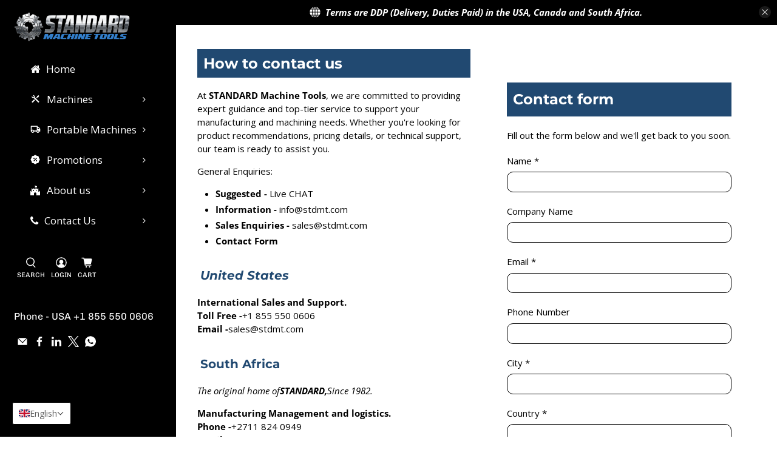

--- FILE ---
content_type: text/javascript
request_url: https://www.stdmt.com/cdn/shop/t/121/assets/z__jsFeaturedBlogPosts.js?v=152950538672391399081767814223
body_size: -218
content:
(()=>{var __webpack_exports__={};window.PXUTheme.jsFeaturedBlogPosts={init:function($section){window.PXUTheme.jsFeaturedBlogPosts=$.extend(this,window.PXUTheme.getSectionData($section)),this.use_mobile_slider&&this.createSlider($section)},createSlider:function($section){const $prevButton=$section.find(".blog-posts__nav--prev"),$nextButton=$section.find(".blog-posts__nav--next"),$flickitySlider=$section.find("[data-blog-posts-wrapper]").flickity({initialIndex:0,prevNextButtons:!1,wrapAround:!0,pageDots:this.show_navigation_dots,watchCSS:!0,imagesLoaded:!0});$flickitySlider.on("settle.flickity",()=>$flickitySlider.flickity("resize")),$prevButton.on("click",()=>$flickitySlider.flickity("previous")),$nextButton.on("click",()=>$flickitySlider.flickity("next"))},unload($section){$section.find(".flickity-enabled").flickity("destroy"),$(".blog-posts__nav--prev").off(),$(".blog-posts__nav--next").off()}}})();
//# sourceMappingURL=/cdn/shop/t/121/assets/z__jsFeaturedBlogPosts.js.map?v=152950538672391399081767814223
